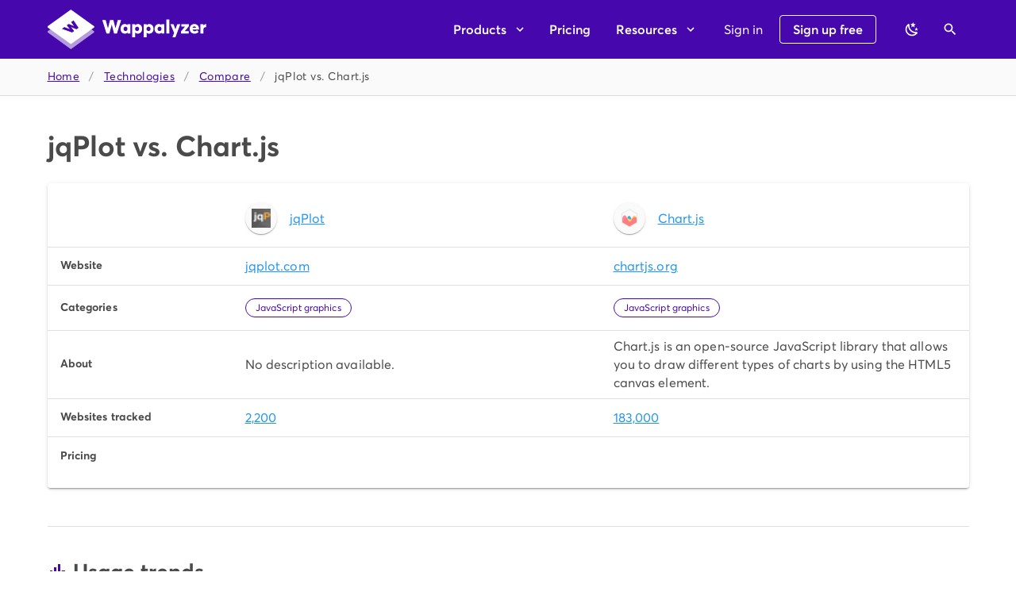

--- FILE ---
content_type: image/svg+xml
request_url: https://www.wappalyzer.com/images/icons/Chart.js.svg
body_size: -1769
content:
<svg width="160" height="160" viewBox="0 0 160 160" xmlns="http://www.w3.org/2000/svg"><title>Artboard 6</title><g fill="none" fill-rule="evenodd"><path d="M144.086 80.568c-21.978.43-17.402 14.346-32.89 17.866C95.46 102.01 92.975 60 77.243 60c-15.733 0-19.216 40.806-38.918 68.823l-.56.794L80 154l64.086-37V80.568z" fill="#36A2EB"/><path d="M144.086 79.3C136.726 69.856 131.736 59 121 59c-19 0-14 31-35 31s-23.207-33.346-47-2c-7.58 9.988-13.682 21.124-18.475 31.662L80 154l64.086-37V79.3z" fill="#FFCE56"/><path d="M15.914 92.143C23.124 72.173 26.237 56 40 56c21 0 26 59 44 53s16-38 44-38c5.33 0 10.772 3.263 16.086 8.546V117L80 154l-64.086-37V92.143z" fill-opacity=".8" fill="#FE6184"/><path stroke="#E7E9ED" stroke-width="8" d="M80 6l64.086 37v74L80 154l-64.086-37V43z"/></g></svg>

--- FILE ---
content_type: image/svg+xml
request_url: https://www.wappalyzer.com/images/icons/Chart.js.svg
body_size: -1867
content:
<svg width="160" height="160" viewBox="0 0 160 160" xmlns="http://www.w3.org/2000/svg"><title>Artboard 6</title><g fill="none" fill-rule="evenodd"><path d="M144.086 80.568c-21.978.43-17.402 14.346-32.89 17.866C95.46 102.01 92.975 60 77.243 60c-15.733 0-19.216 40.806-38.918 68.823l-.56.794L80 154l64.086-37V80.568z" fill="#36A2EB"/><path d="M144.086 79.3C136.726 69.856 131.736 59 121 59c-19 0-14 31-35 31s-23.207-33.346-47-2c-7.58 9.988-13.682 21.124-18.475 31.662L80 154l64.086-37V79.3z" fill="#FFCE56"/><path d="M15.914 92.143C23.124 72.173 26.237 56 40 56c21 0 26 59 44 53s16-38 44-38c5.33 0 10.772 3.263 16.086 8.546V117L80 154l-64.086-37V92.143z" fill-opacity=".8" fill="#FE6184"/><path stroke="#E7E9ED" stroke-width="8" d="M80 6l64.086 37v74L80 154l-64.086-37V43z"/></g></svg>

--- FILE ---
content_type: text/javascript
request_url: https://www.wappalyzer.com/_nuxt/a0d7e0f.js
body_size: 1770
content:
(window.webpackJsonp=window.webpackJsonp||[]).push([[82],{763:function(e,t,o){"use strict";var n=o(190),r=o(63),c=o(7),l=o(15);t.a=Object(c.a)(n.a,r.a).extend({name:"v-hover",props:{disabled:{type:Boolean,default:!1},value:{type:Boolean,default:void 0}},methods:{onMouseEnter:function(){this.runDelay("open")},onMouseLeave:function(){this.runDelay("close")}},render:function(){return this.$scopedSlots.default||void 0!==this.value?(this.$scopedSlots.default&&(element=this.$scopedSlots.default({hover:this.isActive})),Array.isArray(element)&&1===element.length&&(element=element[0]),element&&!Array.isArray(element)&&element.tag?(this.disabled||(element.data=element.data||{},this._g(element.data,{mouseenter:this.onMouseEnter,mouseleave:this.onMouseLeave})),element):(Object(l.c)("v-hover should only contain a single element",this),element)):(Object(l.c)("v-hover is missing a default scopedSlot or bound value",this),null);var element}})},764:function(e,t,o){var content=o(776);content.__esModule&&(content=content.default),"string"==typeof content&&(content=[[e.i,content,""]]),content.locals&&(e.exports=content.locals);(0,o(18).default)("c7d97e24",content,!0,{sourceMap:!1})},775:function(e,t,o){"use strict";o(764)},776:function(e,t,o){var n=o(17)((function(i){return i[1]}));n.push([e.i,".search__results{max-height:300px;overflow-y:auto}",""]),n.locals={},e.exports=n},784:function(e,t,o){"use strict";var n=o(720),r=o(709),c=o(292),l=o(710),h=o(708),m=o(717),f=o(123),d=(o(23),o(110),o(32),o(11),o(10),o(13),o(14),o(1)),y=o(29),v=o(12),_=(o(58),o(40),o(51),o(9),o(4),o(36),o(56),o(60),o(319),o(73),o(59),o(8),o(94),o(5)),C=o(318),x=o(193);function w(object,e){var t=Object.keys(object);if(Object.getOwnPropertySymbols){var o=Object.getOwnPropertySymbols(object);e&&(o=o.filter((function(e){return Object.getOwnPropertyDescriptor(object,e).enumerable}))),t.push.apply(t,o)}return t}function S(e){for(var i=1;i<arguments.length;i++){var source=null!=arguments[i]?arguments[i]:{};i%2?w(Object(source),!0).forEach((function(t){Object(d.a)(e,t,source[t])})):Object.getOwnPropertyDescriptors?Object.defineProperties(e,Object.getOwnPropertyDescriptors(source)):w(Object(source)).forEach((function(t){Object.defineProperty(e,t,Object.getOwnPropertyDescriptor(source,t))}))}return e}var O={components:{TechnologyIcon:C.a,Progress:x.a},props:{noCategories:{type:Boolean,default:!1},noLoading:{type:Boolean,default:!1},preload:{type:Boolean,default:!1}},data:function(){return{error:"",loading:!1,mdiMagnify:_.Sb,query:"",searchTimeout:null,selection:!1,technologies:[],categories:[],results:[]}},watch:{query:function(){var e=this;clearTimeout(this.searchTimeout),this.searchTimeout=setTimeout((function(){return e.search()}),100)}},created:function(){var e=this;return Object(v.a)(regeneratorRuntime.mark((function t(){return regeneratorRuntime.wrap((function(t){for(;;)switch(t.prev=t.next){case 0:if(!e.preload){t.next=3;break}return t.next=3,e.loadTechnologies();case 3:case"end":return t.stop()}}),t)})))()},methods:{search:function(){var e=this;return Object(v.a)(regeneratorRuntime.mark((function t(){var o,n,r,c,l;return regeneratorRuntime.wrap((function(t){for(;;)switch(t.prev=t.next){case 0:e.error="",e.results=[],o=e.query.toLowerCase().replace(/[^a-z0-9]/,""),(n=e.categories.filter((function(e){return e.name.toLowerCase().replace(/[^a-z0-9]/,"").includes(o)}))).length<=5&&(r=e.results).push.apply(r,Object(y.a)(n.map((function(e){return S({type:"category"},e)})))),(c=e.technologies.filter((function(e){return e.name.toLowerCase().replace(/[^a-z0-9]/,"").includes(o)}))).length<=100&&(l=e.results).push.apply(l,Object(y.a)(c.map((function(e){return S({type:"technology"},e)})))),e.results.sort((function(a,b){return e.query.toLowerCase().trim()===a.name.toLowerCase().trim()?-1:e.query.toLowerCase().trim()===b.name.toLowerCase().trim()?1:a.name.toLowerCase().trim().startsWith(e.query.toLowerCase().trim())?-1:b.name.toLowerCase().trim().startsWith(e.query.toLowerCase().trim())||a.name>b.name?1:-1}));case 8:case"end":return t.stop()}}),t)})))()},clear:function(){var e=this;this.$nextTick((function(){e.$refs.results&&e.$refs.results.blur(),e.error="",e.query="",e.selection=!1,e.results=[]}))},submit:function(e){this.noLoading||(this.loading=!0),this.$refs.results.blur(),this.$emit("select",e)},focus:function(){var e=this;return Object(v.a)(regeneratorRuntime.mark((function t(){return regeneratorRuntime.wrap((function(t){for(;;)switch(t.prev=t.next){case 0:if(e.query="",e.$nextTick((function(){setTimeout((function(){e.$refs.search&&e.$refs.search.$el.querySelector("input").focus()}),100)})),e.technologies.length||e.loading){t.next=7;break}return e.loading=!0,t.next=6,e.loadTechnologies();case 6:e.loading=!1;case 7:case"end":return t.stop()}}),t)})))()},loadTechnologies:function(){var e=this;return Object(v.a)(regeneratorRuntime.mark((function t(){return regeneratorRuntime.wrap((function(t){for(;;)switch(t.prev=t.next){case 0:return e.loading=!0,t.next=3,e.$axios.get("technologies");case 3:e.technologies=t.sent.data,e.loading=!1,e.categories=e.noCategories?[]:e.technologies.reduce((function(e,t){return t.categories.forEach((function(t){var o=e.find((function(e){return e.slug===t.slug}));o?o.technologiesCount++:e.push(S(S({},t),{},{technologiesCount:1}))})),e}),[]),e.search();case 7:case"end":return t.stop()}}),t)})))()}}},k=(o(775),o(21)),component=Object(k.a)(O,(function(){var e=this,t=e._self._c;return t("div",[t(m.a,{ref:"results",staticClass:"mb-4",attrs:{items:e.results,"append-icon":e.mdiMagnify,loading:!(!e.loading||!e.query),placeholder:"Find a technology","hide-details":"auto","return-object":"",outlined:"",dense:""},on:{change:e.submit,focus:e.focus},scopedSlots:e._u([{key:"prepend-item",fn:function(){return[t(l.a,{staticClass:"search",on:{submit:function(t){return t.preventDefault(),e.search.apply(null,arguments)}}},[t(f.a,{ref:"search",staticClass:"pt-2 mx-4",attrs:{placeholder:e.noCategories?"E.g. Shopify":"E.g. ecommerce or Shopify","append-icon":e.mdiMagnify,loading:!(!e.loading||!e.query),outlined:"",dense:"",required:"","hide-details":"auto"},on:{"click:append":e.search},model:{value:e.query,callback:function(t){e.query=t},expression:"query"}})],1),e._v(" "),e.error?t(n.a,{staticClass:"ma-4",attrs:{color:"error",text:""}},[e._v("\n        "+e._s(e.error)+"\n      ")]):e._e(),e._v(" "),t(c.a,{staticClass:"mt-4 mb-2"}),e._v(" "),e.results.length||e.error?e._e():t("div",{staticClass:"pt-1 pb-2 px-4 text--disabled"},[e.query&&!e.loading?t("small",[e._v("\n          Can't find what you're looking for?\n          "),t("a",{attrs:{href:"/technologies/suggest",target:"_blank"}},[e._v("Suggest a new technology")]),e._v(".\n        ")]):t("small",[e._v("Type something...")])])]},proxy:!0},{key:"selection",fn:function(t){var o=t.item;return[e._v("\n      "+e._s(o.name)+"\n    ")]}},{key:"item",fn:function(o){var n=o.item;return["technology"===n.type?t("div",{staticClass:"d-flex align-center py-2"},[t("TechnologyIcon",{attrs:{icon:n.icon}}),e._v(" "),t("span",[e._v(e._s(n.name))])],1):[t(h.a,[t(r.a,[e._v(e._s(n.name))]),e._v(" "),t(r.a,{staticClass:"text-right"},[t("small",[e._v(e._s(n.technologiesCount)+" technologies")])])],1)]]}},{key:"no-data",fn:function(){return[t("div")]},proxy:!0}]),model:{value:e.selection,callback:function(t){e.selection=t},expression:"selection"}})],1)}),[],!1,null,null,null);t.a=component.exports},995:function(e,t,o){"use strict";o.r(t);var n=o(288),r=o(71),c=o(709),l=o(292),h=o(763),m=o(708),f=(o(32),o(24),o(12)),d=(o(319),o(237),o(4),o(8),o(58),o(310)),y=o(784),v=o(318),_={components:{Page:d.a,Technologies:y.a,TechnologyIcon:v.a},asyncData:function(e){return Object(f.a)(regeneratorRuntime.mark((function t(){var o;return regeneratorRuntime.wrap((function(t){for(;;)switch(t.prev=t.next){case 0:return o=e.$axios,t.next=3,o.get("categories");case 3:return t.t0=t.sent.data,t.abrupt("return",{categories:t.t0});case 5:case"end":return t.stop()}}),t)})))()},data:function(){return{title:"Technologies",categories:!1,technologies:[{name:"Shopify",slug:"shopify",categorySlug:"ecommerce",icon:"Shopify.svg"},{name:"Magento",slug:"magento",categorySlug:"ecommerce",icon:"Magento.svg"},{name:"WooCommerce",slug:"woocommerce",categorySlug:"ecommerce",icon:"WooCommerce.svg"},{name:"PrestaShop",slug:"prestashop",categorySlug:"ecommerce",icon:"Prestashop.svg"},{name:"Shopware",slug:"shopware",categorySlug:"ecommerce",icon:"Shopware.svg"},{name:"OpenCart",slug:"opencart",categorySlug:"ecommerce",icon:"OpenCart.png"},{name:"BigCommerce",slug:"bigcommerce",categorySlug:"ecommerce",icon:"BigCommerce.svg"},{name:"WordPress",slug:"wordpress",categorySlug:"cms",icon:"WordPress.svg"},{name:"Drupal",slug:"drupal",categorySlug:"cms",icon:"Drupal.svg"},{name:"Wix",slug:"wix",categorySlug:"cms",icon:"Wix.svg"},{name:"Stripe",slug:"stripe",categorySlug:"payment-processors",icon:"Stripe.svg"},{name:"Klarna",slug:"klarna-checkout",categorySlug:"payment-processors",icon:"Klarna.svg"}]}},computed:{groups:function(){return this.categories?Object.values(this.categories.reduce((function(e,t){return t.groups.forEach((function(o){var n=o.slug,r=o.name;e[n]=e[n]||{slug:n,name:r,categories:[]},e[n].categories.push(t)})),e}),{})).sort((function(e,t){return e.name>t.name?1:-1})):[]},categoriesCount:function(){return this.categories?this.categories.length:0},technologiesCount:function(){return this.categories?this.categories.reduce((function(e,t){return e+t.technologiesCount}),0):0},text:function(){return this.technologiesCount?"Wappalyzer tracks ".concat(this.formatNumber(this.technologiesCount)," web technologies across ").concat(this.formatNumber(this.categoriesCount)," categories. Search for a technology by name or choose a category for information such as market share and traffic."):""}},methods:{selectTechnology:function(e){"technology"===e.type?this.$router.push("/technologies/".concat(e.categories[0].slug,"/").concat(e.slug,"/")):this.$router.push("/technologies/".concat(e.slug,"/"))}}},C=o(21),component=Object(C.a)(_,(function(){var e=this,t=e._self._c;return t("Page",{attrs:{title:e.title,head:{title:e.title,subtitle:"Browse technologies and categories",text:e.text},loading:!e.categories}},[t("h2",{staticClass:"mt-12 mb-4"},[e._v("Popular")]),e._v(" "),t(m.a,{staticClass:"mb-2"},e._l(e.technologies,(function(o){var l=o.name,m=o.slug,f=o.categorySlug,d=o.icon;return t(c.a,{key:m,attrs:{cols:"6",sm:"4",md:"3",lg:"2"}},[t("nuxt-link",{staticClass:"body-2 text-center text-decoration-none",attrs:{to:"/technologies/".concat(f,"/").concat(m,"/")}},[t(h.a,{scopedSlots:e._u([{key:"default",fn:function(o){var c=o.hover;return[t(n.a,{attrs:{color:"transparent",flat:""}},[t(r.c,{staticClass:"d-flex align-center pa-0"},[t("TechnologyIcon",{attrs:{icon:d,large:"",white:""}}),e._v(" "),t("div",{staticClass:"ml-2 d-flex align-center text-decoration-none"},[t("span",{class:c?"accent--text":""},[e._v("\n                  "+e._s(l)+"\n                ")])])],1)],1)]}}],null,!0)})],1)],1)})),1),e._v(" "),t("h2",{staticClass:"mt-12 mb-4"},[e._v("Search")]),e._v(" "),t("div",{staticStyle:{"max-width":"600px"}},[t("Technologies",{on:{select:e.selectTechnology}})],1),e._v(" "),t("p",[t("small",[e._v("\n      Or,\n      "),t("nuxt-link",{attrs:{to:"/compare"}},[e._v("compare any two technologies side-by-side")]),e._v(".\n    ")],1)]),e._v(" "),e.categories?[t("h2",{staticClass:"mt-14 mb-6"},[e._v("Browse")]),e._v(" "),t(n.a,{staticClass:"mb-4"},e._l(e.groups,(function(o,n){return t("div",{key:o.slug,attrs:{id:o.slug}},[n?t(l.a):e._e(),e._v(" "),t(r.d,{staticClass:"subtitle-1 mb-2"},[e._v(e._s(o.name))]),e._v(" "),t(r.c,{staticClass:"pb-8"},[t(m.a,e._l(o.categories,(function(o){var n=o.name,r=o.slug,l=o.technologiesCount;return t(c.a,{key:r,staticClass:"py-1 body-2",attrs:{cols:"12",sm:"6",md:"4",lg:"3"}},[t("nuxt-link",{attrs:{to:"/technologies/".concat(r,"/")}},[e._v(e._s(n))]),t("small",{staticClass:"ml-2 text--disabled"},[e._v(e._s(l))])],1)})),1)],1)],1)})),0)]:e._e()],2)}),[],!1,null,null,null);t.default=component.exports}}]);